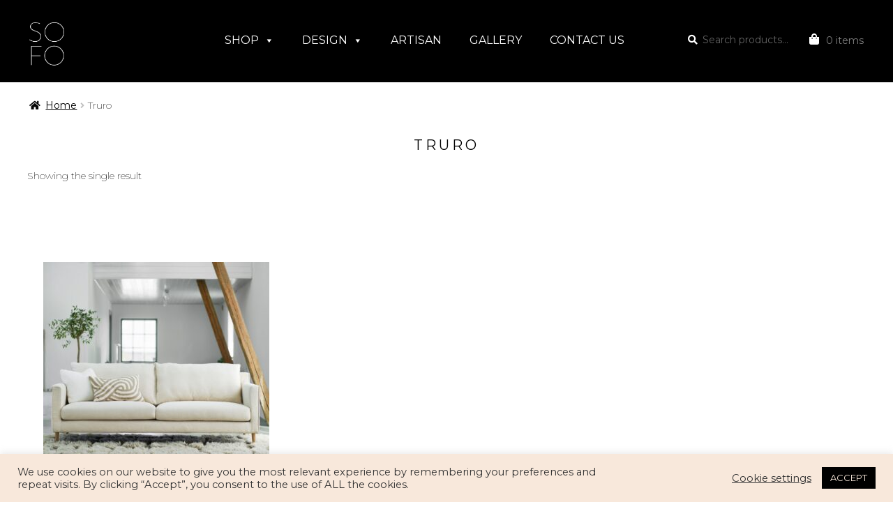

--- FILE ---
content_type: text/html; charset=utf-8
request_url: https://www.google.com/recaptcha/api2/anchor?ar=1&k=6LcFlo4aAAAAAKJUkXUsg4AeKmgxqJsXZzq5e5wv&co=aHR0cHM6Ly9zb2ZvbG9uZG9uLmNvLnVrOjQ0Mw..&hl=en&v=7gg7H51Q-naNfhmCP3_R47ho&size=invisible&anchor-ms=20000&execute-ms=15000&cb=8d41vp9jki0o
body_size: 47993
content:
<!DOCTYPE HTML><html dir="ltr" lang="en"><head><meta http-equiv="Content-Type" content="text/html; charset=UTF-8">
<meta http-equiv="X-UA-Compatible" content="IE=edge">
<title>reCAPTCHA</title>
<style type="text/css">
/* cyrillic-ext */
@font-face {
  font-family: 'Roboto';
  font-style: normal;
  font-weight: 400;
  font-stretch: 100%;
  src: url(//fonts.gstatic.com/s/roboto/v48/KFO7CnqEu92Fr1ME7kSn66aGLdTylUAMa3GUBHMdazTgWw.woff2) format('woff2');
  unicode-range: U+0460-052F, U+1C80-1C8A, U+20B4, U+2DE0-2DFF, U+A640-A69F, U+FE2E-FE2F;
}
/* cyrillic */
@font-face {
  font-family: 'Roboto';
  font-style: normal;
  font-weight: 400;
  font-stretch: 100%;
  src: url(//fonts.gstatic.com/s/roboto/v48/KFO7CnqEu92Fr1ME7kSn66aGLdTylUAMa3iUBHMdazTgWw.woff2) format('woff2');
  unicode-range: U+0301, U+0400-045F, U+0490-0491, U+04B0-04B1, U+2116;
}
/* greek-ext */
@font-face {
  font-family: 'Roboto';
  font-style: normal;
  font-weight: 400;
  font-stretch: 100%;
  src: url(//fonts.gstatic.com/s/roboto/v48/KFO7CnqEu92Fr1ME7kSn66aGLdTylUAMa3CUBHMdazTgWw.woff2) format('woff2');
  unicode-range: U+1F00-1FFF;
}
/* greek */
@font-face {
  font-family: 'Roboto';
  font-style: normal;
  font-weight: 400;
  font-stretch: 100%;
  src: url(//fonts.gstatic.com/s/roboto/v48/KFO7CnqEu92Fr1ME7kSn66aGLdTylUAMa3-UBHMdazTgWw.woff2) format('woff2');
  unicode-range: U+0370-0377, U+037A-037F, U+0384-038A, U+038C, U+038E-03A1, U+03A3-03FF;
}
/* math */
@font-face {
  font-family: 'Roboto';
  font-style: normal;
  font-weight: 400;
  font-stretch: 100%;
  src: url(//fonts.gstatic.com/s/roboto/v48/KFO7CnqEu92Fr1ME7kSn66aGLdTylUAMawCUBHMdazTgWw.woff2) format('woff2');
  unicode-range: U+0302-0303, U+0305, U+0307-0308, U+0310, U+0312, U+0315, U+031A, U+0326-0327, U+032C, U+032F-0330, U+0332-0333, U+0338, U+033A, U+0346, U+034D, U+0391-03A1, U+03A3-03A9, U+03B1-03C9, U+03D1, U+03D5-03D6, U+03F0-03F1, U+03F4-03F5, U+2016-2017, U+2034-2038, U+203C, U+2040, U+2043, U+2047, U+2050, U+2057, U+205F, U+2070-2071, U+2074-208E, U+2090-209C, U+20D0-20DC, U+20E1, U+20E5-20EF, U+2100-2112, U+2114-2115, U+2117-2121, U+2123-214F, U+2190, U+2192, U+2194-21AE, U+21B0-21E5, U+21F1-21F2, U+21F4-2211, U+2213-2214, U+2216-22FF, U+2308-230B, U+2310, U+2319, U+231C-2321, U+2336-237A, U+237C, U+2395, U+239B-23B7, U+23D0, U+23DC-23E1, U+2474-2475, U+25AF, U+25B3, U+25B7, U+25BD, U+25C1, U+25CA, U+25CC, U+25FB, U+266D-266F, U+27C0-27FF, U+2900-2AFF, U+2B0E-2B11, U+2B30-2B4C, U+2BFE, U+3030, U+FF5B, U+FF5D, U+1D400-1D7FF, U+1EE00-1EEFF;
}
/* symbols */
@font-face {
  font-family: 'Roboto';
  font-style: normal;
  font-weight: 400;
  font-stretch: 100%;
  src: url(//fonts.gstatic.com/s/roboto/v48/KFO7CnqEu92Fr1ME7kSn66aGLdTylUAMaxKUBHMdazTgWw.woff2) format('woff2');
  unicode-range: U+0001-000C, U+000E-001F, U+007F-009F, U+20DD-20E0, U+20E2-20E4, U+2150-218F, U+2190, U+2192, U+2194-2199, U+21AF, U+21E6-21F0, U+21F3, U+2218-2219, U+2299, U+22C4-22C6, U+2300-243F, U+2440-244A, U+2460-24FF, U+25A0-27BF, U+2800-28FF, U+2921-2922, U+2981, U+29BF, U+29EB, U+2B00-2BFF, U+4DC0-4DFF, U+FFF9-FFFB, U+10140-1018E, U+10190-1019C, U+101A0, U+101D0-101FD, U+102E0-102FB, U+10E60-10E7E, U+1D2C0-1D2D3, U+1D2E0-1D37F, U+1F000-1F0FF, U+1F100-1F1AD, U+1F1E6-1F1FF, U+1F30D-1F30F, U+1F315, U+1F31C, U+1F31E, U+1F320-1F32C, U+1F336, U+1F378, U+1F37D, U+1F382, U+1F393-1F39F, U+1F3A7-1F3A8, U+1F3AC-1F3AF, U+1F3C2, U+1F3C4-1F3C6, U+1F3CA-1F3CE, U+1F3D4-1F3E0, U+1F3ED, U+1F3F1-1F3F3, U+1F3F5-1F3F7, U+1F408, U+1F415, U+1F41F, U+1F426, U+1F43F, U+1F441-1F442, U+1F444, U+1F446-1F449, U+1F44C-1F44E, U+1F453, U+1F46A, U+1F47D, U+1F4A3, U+1F4B0, U+1F4B3, U+1F4B9, U+1F4BB, U+1F4BF, U+1F4C8-1F4CB, U+1F4D6, U+1F4DA, U+1F4DF, U+1F4E3-1F4E6, U+1F4EA-1F4ED, U+1F4F7, U+1F4F9-1F4FB, U+1F4FD-1F4FE, U+1F503, U+1F507-1F50B, U+1F50D, U+1F512-1F513, U+1F53E-1F54A, U+1F54F-1F5FA, U+1F610, U+1F650-1F67F, U+1F687, U+1F68D, U+1F691, U+1F694, U+1F698, U+1F6AD, U+1F6B2, U+1F6B9-1F6BA, U+1F6BC, U+1F6C6-1F6CF, U+1F6D3-1F6D7, U+1F6E0-1F6EA, U+1F6F0-1F6F3, U+1F6F7-1F6FC, U+1F700-1F7FF, U+1F800-1F80B, U+1F810-1F847, U+1F850-1F859, U+1F860-1F887, U+1F890-1F8AD, U+1F8B0-1F8BB, U+1F8C0-1F8C1, U+1F900-1F90B, U+1F93B, U+1F946, U+1F984, U+1F996, U+1F9E9, U+1FA00-1FA6F, U+1FA70-1FA7C, U+1FA80-1FA89, U+1FA8F-1FAC6, U+1FACE-1FADC, U+1FADF-1FAE9, U+1FAF0-1FAF8, U+1FB00-1FBFF;
}
/* vietnamese */
@font-face {
  font-family: 'Roboto';
  font-style: normal;
  font-weight: 400;
  font-stretch: 100%;
  src: url(//fonts.gstatic.com/s/roboto/v48/KFO7CnqEu92Fr1ME7kSn66aGLdTylUAMa3OUBHMdazTgWw.woff2) format('woff2');
  unicode-range: U+0102-0103, U+0110-0111, U+0128-0129, U+0168-0169, U+01A0-01A1, U+01AF-01B0, U+0300-0301, U+0303-0304, U+0308-0309, U+0323, U+0329, U+1EA0-1EF9, U+20AB;
}
/* latin-ext */
@font-face {
  font-family: 'Roboto';
  font-style: normal;
  font-weight: 400;
  font-stretch: 100%;
  src: url(//fonts.gstatic.com/s/roboto/v48/KFO7CnqEu92Fr1ME7kSn66aGLdTylUAMa3KUBHMdazTgWw.woff2) format('woff2');
  unicode-range: U+0100-02BA, U+02BD-02C5, U+02C7-02CC, U+02CE-02D7, U+02DD-02FF, U+0304, U+0308, U+0329, U+1D00-1DBF, U+1E00-1E9F, U+1EF2-1EFF, U+2020, U+20A0-20AB, U+20AD-20C0, U+2113, U+2C60-2C7F, U+A720-A7FF;
}
/* latin */
@font-face {
  font-family: 'Roboto';
  font-style: normal;
  font-weight: 400;
  font-stretch: 100%;
  src: url(//fonts.gstatic.com/s/roboto/v48/KFO7CnqEu92Fr1ME7kSn66aGLdTylUAMa3yUBHMdazQ.woff2) format('woff2');
  unicode-range: U+0000-00FF, U+0131, U+0152-0153, U+02BB-02BC, U+02C6, U+02DA, U+02DC, U+0304, U+0308, U+0329, U+2000-206F, U+20AC, U+2122, U+2191, U+2193, U+2212, U+2215, U+FEFF, U+FFFD;
}
/* cyrillic-ext */
@font-face {
  font-family: 'Roboto';
  font-style: normal;
  font-weight: 500;
  font-stretch: 100%;
  src: url(//fonts.gstatic.com/s/roboto/v48/KFO7CnqEu92Fr1ME7kSn66aGLdTylUAMa3GUBHMdazTgWw.woff2) format('woff2');
  unicode-range: U+0460-052F, U+1C80-1C8A, U+20B4, U+2DE0-2DFF, U+A640-A69F, U+FE2E-FE2F;
}
/* cyrillic */
@font-face {
  font-family: 'Roboto';
  font-style: normal;
  font-weight: 500;
  font-stretch: 100%;
  src: url(//fonts.gstatic.com/s/roboto/v48/KFO7CnqEu92Fr1ME7kSn66aGLdTylUAMa3iUBHMdazTgWw.woff2) format('woff2');
  unicode-range: U+0301, U+0400-045F, U+0490-0491, U+04B0-04B1, U+2116;
}
/* greek-ext */
@font-face {
  font-family: 'Roboto';
  font-style: normal;
  font-weight: 500;
  font-stretch: 100%;
  src: url(//fonts.gstatic.com/s/roboto/v48/KFO7CnqEu92Fr1ME7kSn66aGLdTylUAMa3CUBHMdazTgWw.woff2) format('woff2');
  unicode-range: U+1F00-1FFF;
}
/* greek */
@font-face {
  font-family: 'Roboto';
  font-style: normal;
  font-weight: 500;
  font-stretch: 100%;
  src: url(//fonts.gstatic.com/s/roboto/v48/KFO7CnqEu92Fr1ME7kSn66aGLdTylUAMa3-UBHMdazTgWw.woff2) format('woff2');
  unicode-range: U+0370-0377, U+037A-037F, U+0384-038A, U+038C, U+038E-03A1, U+03A3-03FF;
}
/* math */
@font-face {
  font-family: 'Roboto';
  font-style: normal;
  font-weight: 500;
  font-stretch: 100%;
  src: url(//fonts.gstatic.com/s/roboto/v48/KFO7CnqEu92Fr1ME7kSn66aGLdTylUAMawCUBHMdazTgWw.woff2) format('woff2');
  unicode-range: U+0302-0303, U+0305, U+0307-0308, U+0310, U+0312, U+0315, U+031A, U+0326-0327, U+032C, U+032F-0330, U+0332-0333, U+0338, U+033A, U+0346, U+034D, U+0391-03A1, U+03A3-03A9, U+03B1-03C9, U+03D1, U+03D5-03D6, U+03F0-03F1, U+03F4-03F5, U+2016-2017, U+2034-2038, U+203C, U+2040, U+2043, U+2047, U+2050, U+2057, U+205F, U+2070-2071, U+2074-208E, U+2090-209C, U+20D0-20DC, U+20E1, U+20E5-20EF, U+2100-2112, U+2114-2115, U+2117-2121, U+2123-214F, U+2190, U+2192, U+2194-21AE, U+21B0-21E5, U+21F1-21F2, U+21F4-2211, U+2213-2214, U+2216-22FF, U+2308-230B, U+2310, U+2319, U+231C-2321, U+2336-237A, U+237C, U+2395, U+239B-23B7, U+23D0, U+23DC-23E1, U+2474-2475, U+25AF, U+25B3, U+25B7, U+25BD, U+25C1, U+25CA, U+25CC, U+25FB, U+266D-266F, U+27C0-27FF, U+2900-2AFF, U+2B0E-2B11, U+2B30-2B4C, U+2BFE, U+3030, U+FF5B, U+FF5D, U+1D400-1D7FF, U+1EE00-1EEFF;
}
/* symbols */
@font-face {
  font-family: 'Roboto';
  font-style: normal;
  font-weight: 500;
  font-stretch: 100%;
  src: url(//fonts.gstatic.com/s/roboto/v48/KFO7CnqEu92Fr1ME7kSn66aGLdTylUAMaxKUBHMdazTgWw.woff2) format('woff2');
  unicode-range: U+0001-000C, U+000E-001F, U+007F-009F, U+20DD-20E0, U+20E2-20E4, U+2150-218F, U+2190, U+2192, U+2194-2199, U+21AF, U+21E6-21F0, U+21F3, U+2218-2219, U+2299, U+22C4-22C6, U+2300-243F, U+2440-244A, U+2460-24FF, U+25A0-27BF, U+2800-28FF, U+2921-2922, U+2981, U+29BF, U+29EB, U+2B00-2BFF, U+4DC0-4DFF, U+FFF9-FFFB, U+10140-1018E, U+10190-1019C, U+101A0, U+101D0-101FD, U+102E0-102FB, U+10E60-10E7E, U+1D2C0-1D2D3, U+1D2E0-1D37F, U+1F000-1F0FF, U+1F100-1F1AD, U+1F1E6-1F1FF, U+1F30D-1F30F, U+1F315, U+1F31C, U+1F31E, U+1F320-1F32C, U+1F336, U+1F378, U+1F37D, U+1F382, U+1F393-1F39F, U+1F3A7-1F3A8, U+1F3AC-1F3AF, U+1F3C2, U+1F3C4-1F3C6, U+1F3CA-1F3CE, U+1F3D4-1F3E0, U+1F3ED, U+1F3F1-1F3F3, U+1F3F5-1F3F7, U+1F408, U+1F415, U+1F41F, U+1F426, U+1F43F, U+1F441-1F442, U+1F444, U+1F446-1F449, U+1F44C-1F44E, U+1F453, U+1F46A, U+1F47D, U+1F4A3, U+1F4B0, U+1F4B3, U+1F4B9, U+1F4BB, U+1F4BF, U+1F4C8-1F4CB, U+1F4D6, U+1F4DA, U+1F4DF, U+1F4E3-1F4E6, U+1F4EA-1F4ED, U+1F4F7, U+1F4F9-1F4FB, U+1F4FD-1F4FE, U+1F503, U+1F507-1F50B, U+1F50D, U+1F512-1F513, U+1F53E-1F54A, U+1F54F-1F5FA, U+1F610, U+1F650-1F67F, U+1F687, U+1F68D, U+1F691, U+1F694, U+1F698, U+1F6AD, U+1F6B2, U+1F6B9-1F6BA, U+1F6BC, U+1F6C6-1F6CF, U+1F6D3-1F6D7, U+1F6E0-1F6EA, U+1F6F0-1F6F3, U+1F6F7-1F6FC, U+1F700-1F7FF, U+1F800-1F80B, U+1F810-1F847, U+1F850-1F859, U+1F860-1F887, U+1F890-1F8AD, U+1F8B0-1F8BB, U+1F8C0-1F8C1, U+1F900-1F90B, U+1F93B, U+1F946, U+1F984, U+1F996, U+1F9E9, U+1FA00-1FA6F, U+1FA70-1FA7C, U+1FA80-1FA89, U+1FA8F-1FAC6, U+1FACE-1FADC, U+1FADF-1FAE9, U+1FAF0-1FAF8, U+1FB00-1FBFF;
}
/* vietnamese */
@font-face {
  font-family: 'Roboto';
  font-style: normal;
  font-weight: 500;
  font-stretch: 100%;
  src: url(//fonts.gstatic.com/s/roboto/v48/KFO7CnqEu92Fr1ME7kSn66aGLdTylUAMa3OUBHMdazTgWw.woff2) format('woff2');
  unicode-range: U+0102-0103, U+0110-0111, U+0128-0129, U+0168-0169, U+01A0-01A1, U+01AF-01B0, U+0300-0301, U+0303-0304, U+0308-0309, U+0323, U+0329, U+1EA0-1EF9, U+20AB;
}
/* latin-ext */
@font-face {
  font-family: 'Roboto';
  font-style: normal;
  font-weight: 500;
  font-stretch: 100%;
  src: url(//fonts.gstatic.com/s/roboto/v48/KFO7CnqEu92Fr1ME7kSn66aGLdTylUAMa3KUBHMdazTgWw.woff2) format('woff2');
  unicode-range: U+0100-02BA, U+02BD-02C5, U+02C7-02CC, U+02CE-02D7, U+02DD-02FF, U+0304, U+0308, U+0329, U+1D00-1DBF, U+1E00-1E9F, U+1EF2-1EFF, U+2020, U+20A0-20AB, U+20AD-20C0, U+2113, U+2C60-2C7F, U+A720-A7FF;
}
/* latin */
@font-face {
  font-family: 'Roboto';
  font-style: normal;
  font-weight: 500;
  font-stretch: 100%;
  src: url(//fonts.gstatic.com/s/roboto/v48/KFO7CnqEu92Fr1ME7kSn66aGLdTylUAMa3yUBHMdazQ.woff2) format('woff2');
  unicode-range: U+0000-00FF, U+0131, U+0152-0153, U+02BB-02BC, U+02C6, U+02DA, U+02DC, U+0304, U+0308, U+0329, U+2000-206F, U+20AC, U+2122, U+2191, U+2193, U+2212, U+2215, U+FEFF, U+FFFD;
}
/* cyrillic-ext */
@font-face {
  font-family: 'Roboto';
  font-style: normal;
  font-weight: 900;
  font-stretch: 100%;
  src: url(//fonts.gstatic.com/s/roboto/v48/KFO7CnqEu92Fr1ME7kSn66aGLdTylUAMa3GUBHMdazTgWw.woff2) format('woff2');
  unicode-range: U+0460-052F, U+1C80-1C8A, U+20B4, U+2DE0-2DFF, U+A640-A69F, U+FE2E-FE2F;
}
/* cyrillic */
@font-face {
  font-family: 'Roboto';
  font-style: normal;
  font-weight: 900;
  font-stretch: 100%;
  src: url(//fonts.gstatic.com/s/roboto/v48/KFO7CnqEu92Fr1ME7kSn66aGLdTylUAMa3iUBHMdazTgWw.woff2) format('woff2');
  unicode-range: U+0301, U+0400-045F, U+0490-0491, U+04B0-04B1, U+2116;
}
/* greek-ext */
@font-face {
  font-family: 'Roboto';
  font-style: normal;
  font-weight: 900;
  font-stretch: 100%;
  src: url(//fonts.gstatic.com/s/roboto/v48/KFO7CnqEu92Fr1ME7kSn66aGLdTylUAMa3CUBHMdazTgWw.woff2) format('woff2');
  unicode-range: U+1F00-1FFF;
}
/* greek */
@font-face {
  font-family: 'Roboto';
  font-style: normal;
  font-weight: 900;
  font-stretch: 100%;
  src: url(//fonts.gstatic.com/s/roboto/v48/KFO7CnqEu92Fr1ME7kSn66aGLdTylUAMa3-UBHMdazTgWw.woff2) format('woff2');
  unicode-range: U+0370-0377, U+037A-037F, U+0384-038A, U+038C, U+038E-03A1, U+03A3-03FF;
}
/* math */
@font-face {
  font-family: 'Roboto';
  font-style: normal;
  font-weight: 900;
  font-stretch: 100%;
  src: url(//fonts.gstatic.com/s/roboto/v48/KFO7CnqEu92Fr1ME7kSn66aGLdTylUAMawCUBHMdazTgWw.woff2) format('woff2');
  unicode-range: U+0302-0303, U+0305, U+0307-0308, U+0310, U+0312, U+0315, U+031A, U+0326-0327, U+032C, U+032F-0330, U+0332-0333, U+0338, U+033A, U+0346, U+034D, U+0391-03A1, U+03A3-03A9, U+03B1-03C9, U+03D1, U+03D5-03D6, U+03F0-03F1, U+03F4-03F5, U+2016-2017, U+2034-2038, U+203C, U+2040, U+2043, U+2047, U+2050, U+2057, U+205F, U+2070-2071, U+2074-208E, U+2090-209C, U+20D0-20DC, U+20E1, U+20E5-20EF, U+2100-2112, U+2114-2115, U+2117-2121, U+2123-214F, U+2190, U+2192, U+2194-21AE, U+21B0-21E5, U+21F1-21F2, U+21F4-2211, U+2213-2214, U+2216-22FF, U+2308-230B, U+2310, U+2319, U+231C-2321, U+2336-237A, U+237C, U+2395, U+239B-23B7, U+23D0, U+23DC-23E1, U+2474-2475, U+25AF, U+25B3, U+25B7, U+25BD, U+25C1, U+25CA, U+25CC, U+25FB, U+266D-266F, U+27C0-27FF, U+2900-2AFF, U+2B0E-2B11, U+2B30-2B4C, U+2BFE, U+3030, U+FF5B, U+FF5D, U+1D400-1D7FF, U+1EE00-1EEFF;
}
/* symbols */
@font-face {
  font-family: 'Roboto';
  font-style: normal;
  font-weight: 900;
  font-stretch: 100%;
  src: url(//fonts.gstatic.com/s/roboto/v48/KFO7CnqEu92Fr1ME7kSn66aGLdTylUAMaxKUBHMdazTgWw.woff2) format('woff2');
  unicode-range: U+0001-000C, U+000E-001F, U+007F-009F, U+20DD-20E0, U+20E2-20E4, U+2150-218F, U+2190, U+2192, U+2194-2199, U+21AF, U+21E6-21F0, U+21F3, U+2218-2219, U+2299, U+22C4-22C6, U+2300-243F, U+2440-244A, U+2460-24FF, U+25A0-27BF, U+2800-28FF, U+2921-2922, U+2981, U+29BF, U+29EB, U+2B00-2BFF, U+4DC0-4DFF, U+FFF9-FFFB, U+10140-1018E, U+10190-1019C, U+101A0, U+101D0-101FD, U+102E0-102FB, U+10E60-10E7E, U+1D2C0-1D2D3, U+1D2E0-1D37F, U+1F000-1F0FF, U+1F100-1F1AD, U+1F1E6-1F1FF, U+1F30D-1F30F, U+1F315, U+1F31C, U+1F31E, U+1F320-1F32C, U+1F336, U+1F378, U+1F37D, U+1F382, U+1F393-1F39F, U+1F3A7-1F3A8, U+1F3AC-1F3AF, U+1F3C2, U+1F3C4-1F3C6, U+1F3CA-1F3CE, U+1F3D4-1F3E0, U+1F3ED, U+1F3F1-1F3F3, U+1F3F5-1F3F7, U+1F408, U+1F415, U+1F41F, U+1F426, U+1F43F, U+1F441-1F442, U+1F444, U+1F446-1F449, U+1F44C-1F44E, U+1F453, U+1F46A, U+1F47D, U+1F4A3, U+1F4B0, U+1F4B3, U+1F4B9, U+1F4BB, U+1F4BF, U+1F4C8-1F4CB, U+1F4D6, U+1F4DA, U+1F4DF, U+1F4E3-1F4E6, U+1F4EA-1F4ED, U+1F4F7, U+1F4F9-1F4FB, U+1F4FD-1F4FE, U+1F503, U+1F507-1F50B, U+1F50D, U+1F512-1F513, U+1F53E-1F54A, U+1F54F-1F5FA, U+1F610, U+1F650-1F67F, U+1F687, U+1F68D, U+1F691, U+1F694, U+1F698, U+1F6AD, U+1F6B2, U+1F6B9-1F6BA, U+1F6BC, U+1F6C6-1F6CF, U+1F6D3-1F6D7, U+1F6E0-1F6EA, U+1F6F0-1F6F3, U+1F6F7-1F6FC, U+1F700-1F7FF, U+1F800-1F80B, U+1F810-1F847, U+1F850-1F859, U+1F860-1F887, U+1F890-1F8AD, U+1F8B0-1F8BB, U+1F8C0-1F8C1, U+1F900-1F90B, U+1F93B, U+1F946, U+1F984, U+1F996, U+1F9E9, U+1FA00-1FA6F, U+1FA70-1FA7C, U+1FA80-1FA89, U+1FA8F-1FAC6, U+1FACE-1FADC, U+1FADF-1FAE9, U+1FAF0-1FAF8, U+1FB00-1FBFF;
}
/* vietnamese */
@font-face {
  font-family: 'Roboto';
  font-style: normal;
  font-weight: 900;
  font-stretch: 100%;
  src: url(//fonts.gstatic.com/s/roboto/v48/KFO7CnqEu92Fr1ME7kSn66aGLdTylUAMa3OUBHMdazTgWw.woff2) format('woff2');
  unicode-range: U+0102-0103, U+0110-0111, U+0128-0129, U+0168-0169, U+01A0-01A1, U+01AF-01B0, U+0300-0301, U+0303-0304, U+0308-0309, U+0323, U+0329, U+1EA0-1EF9, U+20AB;
}
/* latin-ext */
@font-face {
  font-family: 'Roboto';
  font-style: normal;
  font-weight: 900;
  font-stretch: 100%;
  src: url(//fonts.gstatic.com/s/roboto/v48/KFO7CnqEu92Fr1ME7kSn66aGLdTylUAMa3KUBHMdazTgWw.woff2) format('woff2');
  unicode-range: U+0100-02BA, U+02BD-02C5, U+02C7-02CC, U+02CE-02D7, U+02DD-02FF, U+0304, U+0308, U+0329, U+1D00-1DBF, U+1E00-1E9F, U+1EF2-1EFF, U+2020, U+20A0-20AB, U+20AD-20C0, U+2113, U+2C60-2C7F, U+A720-A7FF;
}
/* latin */
@font-face {
  font-family: 'Roboto';
  font-style: normal;
  font-weight: 900;
  font-stretch: 100%;
  src: url(//fonts.gstatic.com/s/roboto/v48/KFO7CnqEu92Fr1ME7kSn66aGLdTylUAMa3yUBHMdazQ.woff2) format('woff2');
  unicode-range: U+0000-00FF, U+0131, U+0152-0153, U+02BB-02BC, U+02C6, U+02DA, U+02DC, U+0304, U+0308, U+0329, U+2000-206F, U+20AC, U+2122, U+2191, U+2193, U+2212, U+2215, U+FEFF, U+FFFD;
}

</style>
<link rel="stylesheet" type="text/css" href="https://www.gstatic.com/recaptcha/releases/7gg7H51Q-naNfhmCP3_R47ho/styles__ltr.css">
<script nonce="cVt_HcBbDWPGUs3qKQGHIA" type="text/javascript">window['__recaptcha_api'] = 'https://www.google.com/recaptcha/api2/';</script>
<script type="text/javascript" src="https://www.gstatic.com/recaptcha/releases/7gg7H51Q-naNfhmCP3_R47ho/recaptcha__en.js" nonce="cVt_HcBbDWPGUs3qKQGHIA">
      
    </script></head>
<body><div id="rc-anchor-alert" class="rc-anchor-alert"></div>
<input type="hidden" id="recaptcha-token" value="[base64]">
<script type="text/javascript" nonce="cVt_HcBbDWPGUs3qKQGHIA">
      recaptcha.anchor.Main.init("[\x22ainput\x22,[\x22bgdata\x22,\x22\x22,\[base64]/[base64]/e2RvbmU6ZmFsc2UsdmFsdWU6ZVtIKytdfTp7ZG9uZTp0cnVlfX19LGkxPWZ1bmN0aW9uKGUsSCl7SC5ILmxlbmd0aD4xMDQ/[base64]/[base64]/[base64]/[base64]/[base64]/[base64]/[base64]/[base64]/[base64]/RXAoZS5QLGUpOlFVKHRydWUsOCxlKX0sRT1mdW5jdGlvbihlLEgsRixoLEssUCl7aWYoSC5oLmxlbmd0aCl7SC5CSD0oSC5vJiYiOlRRUjpUUVI6IigpLEYpLEgubz10cnVlO3RyeXtLPUguSigpLEguWj1LLEguTz0wLEgudT0wLEgudj1LLFA9T3AoRixIKSxlPWU/[base64]/[base64]/[base64]/[base64]\x22,\[base64]\\u003d\x22,\x22w5rCpcOwCsK4w6TCsyXCuQ/[base64]/CtMK6w6dIw4gyB8OswpBZw7bDnV/Ch8KjVMKRw7nCkcK5E8K6wprCnMOoQMOYWcKIw4jDkMOMwqciw5cowoXDpn0JwpLCnQTDosKvwqJYw7XChsOSXX7CmMOxGTPDvWvCq8KEPDPCgMONw7/DrlQJwoxvw7FnMsK1AG9VfiUiw51jwrPDkT8/QcO2EsKNe8OOw4/CpMOZOCzCmMO6R8K6B8K5woQrw7t9wpHCjMOlw792woDDmsKewpk9wobDo0HCqC8OwrskwpFXw5TDpjRUYMK/w6nDusOLQkgDT8K3w6t3w5bCh2U0wp7DosOwwrbCvsKlwp7Cq8KSFsK7wqx+wqI9wq1kw5nCvjgqw5zCvQrDv07DoBtoe8OCwp1hw54TAcOOwpzDpsKVdBnCvC8MSxzCvMO7IMKnwpbDqibCl3EYQcK/w7tZw5pKOCUDw4zDiMK0S8OAXMKVwqhpwrnDlHHDksKuAxzDpwzCk8OEw6VhAhDDg0Nhwo4Rw6U9NFzDosORw6J/IkXCtMK/QCfDtlwYwrLCkCLCp2jDngsowq3DkwvDrDtXEGhVw4zCjC/Cp8KDaQNMUsOVDWLCncO/w6XDizbCncKmfUNPw6J2wolLXQ7CtDHDncOzw647w6bCrTvDgAhIwr3DgwlwBHgwwogvworDoMOaw5M2w5dKS8OMekEiPQJ9UmnCu8KTw5APwoIKw7TDhsOnCsKQb8KePnXCu2HDjcOlfw0DE3xew7FUBW7DmcKMQ8K/[base64]/[base64]/[base64]/DllEhw4fDlMKvw61ZTGDCvk3CsMKISsKiw7PDhGBlZ8OnwrbDosK0Hm0kwonCjsKKY8OTw4TDvX/Dj29gV8K6w6fDs8OufcKrw4F0w4IOJ3fCsMKmETt6AjDCgULDmsKvw57DmsOQw5rCq8KzYcK9wo3CpT/Dh1fCmGc6wrvCssK6BsKBUsKWO0UQwrUswqshcDDDgRdTw7DCizTDhh51wpvDmx/DmkMew4LDomFRw74Jwq3DqlTDtmM3w7fCmXtOPX51ZEPDhTwCBMK1D1PCgcOrGMOawoBDTsKAwrTCqcKDw4/CvEzDnUU4JGYcKHQhw4PDkhwYZVPCqy1/wpPCnMO6w4pTHcO8wpzDnG0HO8KfEBvCk33CtmA9wrXCi8KICzh/[base64]/CuSgndmR7wopXFMOeOMK3w4TCjUjCu0bCjcKdbsKEHSpAbi9Vw7rCp8KGwrHCq2EfHhPCjzY/SMOhVBh5XRzDh2TDo34Kw6wUwpshIsKdwppzw6MuwphMVsO7f0EzIA/Cn07Cjm42fw45RDrDj8Oow5Y5w6TDksOKw5lSwo7CtcKLHEV8w7LCujvCui1ZccOTesKKwpnCh8OTwp3CscOnSAjDiMOmPk/DjRdnT09FwoJzwqUaw6fCvMKlwrLCucK/wqApexjDlWoiw6nCp8KddmNow4JCw5hcw7rCpMKTw6vDvcO2aDRJw64AwqRMfFbChcKkw5QWwqdlw69CWhLDosKWEzY6IjbCtsKhPsONwoLDrcOjUMKWw40POMKNwr48w6DCqsOyfGRBwq4TwoIlwrQqw7/CpcKYDsKVwqZEVzbCv0Ubw4YxYz0Vw64Pwr/DgcK+wpvDosK/[base64]/IncIY8OwMCXDqh54wqwvw53DqMORUcKRPsOmwoNfw6/DqsKZUcK1X8KMTcO6Mhshw4HCuMKkA13CtELDo8KfBFECbmodAx7ChMKnOcOZw6lpEcKgw7BjGn3Cj33CrG3CiW3CvcOqcjfDl8OsJMKpw6wKRcKGIDLCqsKkKTh9cMKnIzJEw5duRcKeUHbDnMKww7fDhUBndcOMfwkOw703w7XCl8OIE8KXX8OTw61/wp7Di8KFw4nDkFM4XMOWwopGwo/DqmQMw63DsDLCksKvwp47wo3DsRnDtR1Dw79uH8Klw7DDkn3DksO0w6/DhMOCw7UIVMOHwoo+JsOlXsK2FMKVwqLDqXNFw69LVUorEm0+TyjDhcKsLwfDt8O/SMOxw6DCrxvDl8K5Uho7G8OEXiMbY8OuMSnDthIJP8KRw5bCsMK/OnnCt23DvsKCwqjCu8KFR8Krw5bCnAnChMKfw4NQw4IzPV/CnRQ9w6QmwrdICh14wpDCkMO2DsOiVAnCh3Fxw5jDpcOvw4zCv2Few6PCisKLQMOMLxxzekTDumUDPsKMwrvDjhMCLlojQljDjxfDvUEEw7cXE1HDoWXDtUIGH8Oiw4PDgl/DoMOMHHJmw6M6IEdfw47DrcOMw5glwpM/w7VgworDkx1OcGrCpBYSTcKbQMK1w6HDoCDCrj/[base64]/DiCrCm8O9w4TCksKxwpZjGAxuwrHDpwPCo8KvQCFewq/CgsOlw6UpbEIKw5jCmnrCn8KjwrsXbMKNZcKRwrjDolTDs8OewoZcwqQaD8Otw54BTcKSw7nCnMK6wpLCv0PDlcKDw5hVwq1Swpp0dMObw6BVwrPClS9jAkXCosO2w7MKWBFFw7DDixTCpsKBw5gPw7DDsmvDoyF4bW3Dtk3DmUw1b2XDlj/CgcKUwoHCgsKIw7s2bcOMYsOJwpDDvSfCqVXCqA/[base64]/Dt3sxwp8jwqIRV3ZOwqFSwroZw7zDqBVMw6DCkMOlw6dQfsOMD8OGwohJwoPCsjPCtcOPw6TDiMO6wrImYcO/w6AYQMODw7nDlsKiw4daYMKFwr4vwq3CngXCn8K0wpxhGsKCe1RowrvDmcKuJMKbWFh3XsOjw5dJXcKeYMKGw60tdB5JUMOTJMK7wqhuLsOpX8ODw6B2w7jCgw/CqcOowo/CllTDvcKyF33DucKUKsKGIsOEw5XDhzxSJMOpwqnDg8KNN8Oxwq8Hw7/Cug0+w6gRdsO4wqjCtMOtasOxb0jCuzw+WSBiZAfCmSLCosOuQVwfw6TDn3J+w6HDtMKMw6vDp8OrHk/Du3fDlxTCqWRVNMODdSkvwrHDjcO3DMOcAlIAUsK6w74Vw4bDpsO+dsKgbn3Dgw7CucKPNsOqIcKOw5UPwrrCshsmWMK9w7YIwotCwopAw4Bwwq0fwpvDgcKyXjLDrxd6RwfDkVLDmDJqXAIuw5Yww47DvMOWwq0wdsK6NG9cL8OICsKaTsK4wqJEwrpNA8O/H00rwrXCsMOFw5vDngVQCmfCrEFcIMObNUzCs2/CqmXCn8KzYcOfw7DCjcONbsK7dF/Ck8OHwrtiw4sFZsO6w5rCvDvCqMO4NA5Qwr0mwpbCjADDkjnCt3UvwphWNTvCs8O4wqbDhMKcSsO+wpbCsCrDsBZ3fgjCig4qTWp2wpzCucOwMMK0w6tdw5nDnyTChMOAQV/CscKUw5PDgWwpwosewrXClDDDvsODw7BawrtzU13Dhi3ClcOEw5siw53DhMKiw7/[base64]/DiRnCmx/[base64]/DsnXCpMK7w5MyRAlQOngzw5Vrw5Qqw7sWw6NcNWkpP3DCtzM9wpw9w5Ndw6fDkcOzw6nDoG7Ch8KZGBrDqG3DmsK1wqp5woxDTW3Dm8OmMBkmVhk6USXDo003w6HDscKGZMOSX8OnHAMnw4J4wqrDt8OZw6p9S8O8w41/YMOCw5Q4w5oFIS0XwonCl8OKwpXCmMKhVsOdw7w/wq7DosOUwplgwqIbwoTDjXIAdz/DoMK/AsKuw6d4E8ObU8K1fyjDi8OrKBMAwq7CusKWTMKuPmTDixHCgsKFacOgA8OXcsOiwpMuw5HDsVBsw5A8WMOmw77DisOxMi4bw43CiMOPa8KUW2wSwrVCVMOIwrByIMO0b8O2woBIwrnCml0xfsKufsKYaRjDhsO/BsOOw57CrFYJBn9fXkUmHRU9w6TDjj9gacOTwpXDhsOJw47CsMOnZMO6w53DrMOtw4TCrlJgdsOgVAbDiMOJw6c1w6PCvsOGL8KZQTnDjgHCoEZGw4/Cr8Klw55lNUckHcOfHErCs8K4wozDqXtPV8OIUj7DvnZYw4fCtMK2aALDh3tAw5DCuBTCgiZ1Dk7DjDkrAQ0nBcKOw7XDshzDucK2YkAowqV9wprCl0ciMcKFHijDojJLw4fCrAo4QcO2w4/Crw1NdBXCpsKcSQc4fR3CuH9QwqEKw5QfVGBrw6UMCcOES8KBN3QdCEBOw73DssKnZ23DvSoqFirDp1tqQMKKJ8Kyw6JEVVJDw6Qjw6vDmwzCrsKSwoZBQ2DDr8KpVEjCow14w5h1Tw9mE3tiwp3DgMOXw5/CosKRw4LDq2TChUJmMMOWwrNpQ8K7IGHCnDhDw4fCmsOMwo3DosOkwq/DhTzCkSnDj8OqwqN2wprCoMO9d3Rqc8Odw5jDtFDCih3DkC/[base64]/[base64]/[base64]/Ch8Ojd0XDqMONwpQlwqAxw651wqfCrcKdTsO9w53DpSvDuzTDisK4DcO9Jm0Vw4bDgcKTwrDChS1Iw6/Ci8K3w4oTSMOkB8OXf8O6d1YrQcKew6XDkkwYeMOpbVkMUCrCoWDDlsKTNnYww7vDqiQnwp5EIHXDnyFPwpfCpy7CmU16RhtJw5XCoUwnS8OOwr9XwozDiXhdw7vCng5xccOGXMKVKcO/C8OfNErDhwd6w73CtxLDuS1nZcKQw4YHwpTDgcOsWMOXIH/[base64]/[base64]/CjgpHDsOmJsOXw6DDsMOTHMKJB8KxwpTDmMKBwqPDgcO9DRx9w55Mwo4xPsO8L8OCTMKVw45aaMOuI2fCo3vDpsKOwokOXWLCrBzDq8K4ZsOUTsO1EcOow6NWAMKtMwY0WSHDtWXDg8Odw4h/FgXDmzhuXgllV00pNcO8wqLDr8OZUMO1YRQrN2nDssOtL8ObE8KDwp0HR8OBwqdPMMKMwrkwGCsBa3YpUkxgTsK7EQ/CtF3CjTQUw4RxwobCjMOJOmcfw7leTsKfwqXCj8KYw5rDiMOxwq/DiMOTIsKowqAswp3CthfDtcKZNcKLR8Otdl3DgBBAwqZPeMOlw7LDrRRWwo0gbsKGCCDDlcOjw6pnwo/CrDMCwrvCnABOwp/DlhQzwqsFw75Yf2XCo8OiAMOTwpMdwoPCj8O/w7LCmlbCmsK9NsKAw7HDk8KHWcOlwqDCvmjDnMORA1fDu1tZUcOVwqPCicKnAClgw5xowqkJP1I9YMKSwoTDrsKvwovCq1nCpcOAw5BCGhfCosKrQsKjwoPCuQQsw73CusO4wol2JsOPw5wWa8K/DXrCvsK9O1nDmF7CnnTDihTDisOBw40GwrLDsQ9xEDt+w7vDglDChAt6Ox8/NMOMdMKKNHLCksOjbTQTbR7Cj3LDvMKrwrkJwrLDi8Omwr4jw51qw7zDijLDrsOeXlvCmFnCjWIKwo/DoMKSw6VuecKLwpPCpXF4wqTCoMOTw4NUw67Ctmo2K8OzH3vDjsK1OsKIw7Qow5duFmXDisOZOy3CgHBOwpgBSsOjwq/DvX7CqMKxwrEJw6XCrgBpwpcFw6DCpDPChEDCusOyw6HCu3zDmsKLwpTDssKewoAHwrLDsjNFDFRqwqAVYcO/YsOkKcKSwpFqVh7CrWLCsSPDo8KWJmPCr8K5wqrCiywbwqfCm8OzBDfCtHVNB8KgXAXDgGo1Bkl7e8OxBEIDXBrDiRLCtk/[base64]/w4rCrMOJZA/DisOReMO6w4rCrVd2wpxpw7XDjMKDO1xNwrTCviJKw6LCmmvCn0l6TljDuMORw6jCqSsOw53DhMKMd0FBw7DCtid0wrnDok0Ww6TDhMOTNMOHwpdXw5cFAsOzIhjCr8KkScKpOTXDp10VLXBMZ1bCh2VxQEfDr8ODKAgyw4VdwpstGGkeN8OHwpbDu2LCscO/TB7CgMO4IFglwolmwpR1XMKcNMOkw7MxwpbCqMOFw7YBwrpWwp8uFS/DqV/DpcKCe0Qsw43CtTzChMKFwokQLMOWw6LCnFcQUMKLCWzCrsOhc8ORw4ckw6ZVwptTw55AHcOVWGU1wqNow4/CnsOaVmsQw7zCo2QyWsK+w4XCpMO2w5wzY0LCqsKqccO4PRvDpjnDimPDs8OBThHDrlHDsUvDqsOYw5fCsxwbUUQUVXEdesKzO8K7w7zDvzjCh0cmwpvCjD4YY2vDuTLDusOnwoTConIQQMOpwpwlw6VLw7/DuMOdw7VGTcO7GThmwr5jw4bCh8KJeSsMKA81w75zw7stwr3Cg0/CjcKewpASO8KCwqfCrUnCtDfDuMKEXDTDuh5rKRnDsMK5SQ4PZg/Dv8OyWjVGVcOhw5p2HMOiw5bDlwnDiWlyw7VwG2Zuwow/[base64]/DjsOTwoQlw7YDw5XDt0zCgBsUYBNkw4Ayw7TClhIlW2MsTntlwrM9W1F7N8OzwrvCqxvCliMrGcO9w4Riw58FwqfDucOywqwSLHDDpcKTDm7Cv2ohwqJ4wo3Cr8Knd8Kxw4dKwqfCr0NvDsOfw4PDqk/DnxvDvMK+w4hLw7NADFRkwo3DusK7w5vCgg9pw7/DicK+woVgemxFwrHDhRvCki9Hw6TDiyTDrRtfw6zDrT7Cim0vwoHCvWDDkcKoc8O7ZsKSwoHDlDXCgsOBHsO4XFpfwpTDkn/CsMOwwrTDnsOdbsOJw5LCvCBjP8Klw6vDgsKRTcO7w7LCl8O/[base64]/CkMKcwoJfw6DCgMOBTQUKAMK/wpTDvcKiwrc5L1xkFwduwqnCr8KfwqDDt8K1bMOQE8KfwpTDq8Oze2lhwpY4w7NMWwxNwqDDumHCvhFRKsO5wp9NFGwGwoDDpMKnJGnDlXsqZmBOYMOoP8OTwo/Dm8K0w5kCV8KRwqzDqsO0w6kqdh12QcKYw4tpB8K/CxfCiWvDrFwyRsO4w4bDmV8Za0U3wqfDgUE3wrHDinweaXsIMsOwcRF2w6fCg1rCisK+WcKmwofCn2ETwqFhf3wiUCDDuMO5w5FDwqnDrsOIPFlhMsKZLSLCp2vDl8KlakcUOEzCnMK2BwxvcBkRw7MBw5fCiCbDgsO2P8OnamXDi8OHEgPDlMOdGksYw7/ChHHDgcOrw7XDhMKVwqw7wq7Dp8OLKBnDoAvDtVgYw5w/wrDCgGpWw4XCixHCrDN+wpHDmBoRHcODw7DCqhjDuxJew6U6wo3Cr8OJw4B9NyBCIcKsHMK/FcOTwqJ9w4/[base64]/[base64]/DjcKJw4XDlQXChMOPw7rCmMOce0pZUcKIKyjCqMOsw5A0HMKMw4pswp0dw5TCtMOuVUvCmsKEagoeQsKHw4hkeHVJFkHClXHDmnEywqRfwpRMOyE1BMKvwohSUwPDkA/Cr0QPw5Vaf23DisO1Kn3DjcKDUGLCh8KSw5RiN3ZyR0E8LUrCksOzw5HCuUTDr8OYScOEwoAlwpgxdsOwwoB8w4/Cg8KGH8Ozw7FMwrFpUMKkPcOiw4QqNMKBNsO8wpZ2w60pUg1vW0h7LcKPwpfDkx/Cq3obEGXDuMKawp/DicOrw6zDjsKMNBM4w6wlQ8O0GVjDp8K9w6ZIwofCl8OeF8ODwqHCiX9bwp3Cj8Oyw59LDT5Sw5fDjsKSeF9jbC7DvMOHwpfCiTRaNMO1wpPDp8Olw7LChcKvLBrDm13DqsKZPMOzw7lEV2Y8KznDqkc7wp/[base64]/CgMOqwrXClsKDV8OxaF0Mw7JnVGxVYsOTYWXCoMKqLMKhwpRCAS/DnGI8UVTCgsKUw7gNF8KYdTUKw7QiwpVRwqZ4w7bCuU7Cl8KWJh04YcO+UMOWdcOHbXIGw7/Dr2Zewow2fATDjMOhwqdjBm5tw5V7wprCgMKsfMKMEjJpWCLDgsOGacOnY8KediwtM3bDh8KDT8OHw7rDmAHDhF1sJGzDrGVOPnp0wpLDmCXCm0LDpVPCn8K/wo7DrMKuRcKjL8OQw5FJbEFCcMK2worCusKcYsOWAXJ4AsO/w7RNw7LDg28EwqfCqMO3wqoAw6hlw6PDqXXDil7DhGnCocKdD8KUEDZMwo/CmVrCqwoCeG7CrgLCqcOMwo7DrcOlQUR+wqjDl8K3K2/Ck8Ohw6t7w5BWd8KFEMOWA8KKw49VS8Oiw40rw5fDnh0OBAxAUsOSw5kabcONYzl/LlIlQsKnccOWwocnw5cCwqVUf8OyFsKPZ8OiSmPChy1Ew6ocw5XCssOMeBRJfsO/wqAuM0jDqG/Du3zDtTlYdi3CvAQQVcK/DMKcQkjCkMKzwqTCtHzDlcOVw5Jlcgpxwp5Lw7/Co04Vw5jDlH4pTiPDoMKnCztaw7pUwrp8w6fCgRVbwoDCgcK+KyAwMS1Sw50swo/DhyMTUcOaf30vw7/Cm8KVRMOvNCLCoMO/P8KDwqrCtsOHEThzeFRIw4fCoRQYwoXCrcO7wr/CoMORH37CjHNqR2MVw5TCisKQeStbwpDCk8KJUkA9e8KNHhhHw7Utw7ZSE8Ouwrx1w7rCuAHCg8O1HcOhFAkyAF0tWMOEw7cPYcOGwr9GwrsleUkbwr/[base64]/w6jCs8Oewqw9WsK4wq1Nw6bCgMOABsK1wrNQwp5NemtqWSNSw5/DsMKsUMKmw5hRw5PDgsKZKsOWw5TCiBvCoAbDogsYwrA1LsOHwrbDs8KDw6fCpxrCswh5BsKPXxdAw6/Dh8KgY8Okw6Qvw7stwqXDjmHDhcO1B8OXSnZVwqtnw6dSSlc6wpNxwrzCvkIow592ccOJw5nDp8OiwpdNTcK7TwNDwoN2e8KPw5zCkiHDuWM/[base64]/CuEzDucOtw5PDjRhNIsKoIAXCghjDscKrw5HCvRcdQXrCkyvDnMOrC8K4w4zCpSrCrlrCpBpDw7zCnsKedzXCrxM4XxPDvsK3bMKdVUTCvB/CjsKAWsKgHsO5w6/[base64]/CvcK2cmBhw5PDnlLDrjvDumtpw7XDisO0wrTDnHZTw7UsUcOqeMOrwpvCqMOgUcKqb8OvwpbDpsKRLcO4L8OmLsOAwqfCmMK3w60MwrHDuQF5w45xwqQ8w442wo3DpjjDnQbDgMOkwrbCgUc3wpjDocOiGVF+w4/Dl3zCkSTDt0XCr10RwqpVw60tw41yGQ5xRncnK8OYPMOxwr8Sw6vCq1pBEhsYwoTCv8OiZMKEa2kJw7vDqMKVw7nChcOAwqciwr/[base64]/DtsKZT8OuworDhwHDm8KHMMKVwqgJSMKqw5sBwrkEYcObSMOxUiXCiFXDiEfCtcK1fcOWwqFYYMKRw681ZcOaA8KPayXDlsO4IT/CrC/DtsKGdSbCgH1twqgFwr/DmsO9Jw/[base64]/[base64]/CqMK9w6cmQzZJwr7DnDTCiMKiWXZEGlHCkCfDkCYFXktQw5vDmXBCXMKHWcO1BjzCg8O6w5jDijvDksO0KmbDhMKOwqNFwqA+S2ZwVhfCr8OtSsOnKnxDE8Kmw5ZSwp7DpHPDuFghw47CgcORHcOREnnDlDQow4pewoHDjcKMXGHCg1BRMcOywo/DnsOaRcOVw4nCqFDDrRYwVsKKanxFXMKeVsKwwrstw6oAwr3CtsKmw7rCpFYzw7/CnVJpfMOIwqIkL8OzOQQHWcORw7jDq8Ogw4rDvV7ChMKpwpvDmwXDuWvDgjTDvcKQLGHDizzDiA/DmllDwrZxwqlGwo3DjxkZwqDDomMVw6zDkyzCoXHCihTDisKUw7w1w4XDnMOUJEnChSnDrwlUUWPDgMOcw6vCuMOQGcOew4c5wp/Cmg4Dw4DDpyQCVMOVw7TChsKqR8Kpwoxow5/DicOxTMOGwrXCvg7DhMOhFXYdKS0rwp3DtkDDlsKgwrhLw4PCl8KSwovCuMK4w5BxGy4YwrxYwqB/LAoWXcKOB0/CgT1ZTcO7woA5w7VZwq/CuR7CqsKwGUHDmcKewr9nw4Z0AcOqwrzCjnh0K8KZwp9HSlPCthJOw63DkhHDqsKfLcKnC8KKGcOvw7U8wrjDpsOoLsO0wp/CkcKTVWQSwosowrvDnsOMSsOvwr1gwpvDgMORwrwiVUfCosKhUcOJOcOUQmJGw4tdT1YEwpzDlcKLwpZhYMKICcOONsKFwp/[base64]/VQvDv0cwK8KMNGzCpCcZwrXCtcKBSsKhw5jDtGPCvcK7wodwwrBHYcOQw7vDn8Onw7NOw5zDn8ObwrvDkSfCoD/Ck0HDn8KIw6fDhBfCk8OHwrjDkcKQe3I5w690w5QdasKaSwnDi8K8UCrDpsOPB0zChBTDhMKsHMOCQHoSwojCmmQrw7sqwqBFwpDCgC3DncKVJcKvw4EaWTwIGMOqS8KzEEvCi2UNw4NCeV1HwqnCssOATlXCuyzCk8KGAgrDkMKjcQlSTMKZw6/CrhFxw7/DoMKvw67CuAwreMOOQykafi1fw6cJS3dZfMKOw4lIFVpLfm7Dv8KBw5/Ch8KOw6VbYThwwonCn2DDhkbDosO7w7NkD8OdNy9uw5heJcOSwoEhBcOQw4ghwqvDg3fCk8OWV8O+fsKZOsKiesKTScOQwpkcODTDq1rDryoMwrUvwq4eOhAYH8KCe8OtRsOPMsOMbcOGwrXCuXrCucKIwp85fsOBBMK/wrAjGsKVZ8OQwpHDrwYKwr04VjXDs8Kue8OxMMOHwrVVw5XDtcO6MzZdY8KUD8OieMKCDgx5FsK5w6XCmQ3DpMO5wqlxO8K5PkISRcOPwpzCsMODYMObw5ExJ8OMw4oCUGvDg1/CicOPwqhjGMKPw5g0CSVUwqw4AcO4IsOpw6Y3SMKzPxIvworCv8Kowp9sw5LDrcKfKmrCv0TCmWkdJcKrw7sPwozCsV4+cTkoNVh/wpskHx5KG8OaZGcYPiLCjMKjDsORwrvDtMO+wpfDizkMaMKQwqbDu0hmMsOyw4d7KSnDkzZQRG0Mw5vDrsKuwofDv0bDnT1jAcOFblpEw5/DpXxfw7HDmBrCmFlWwrzClnYNITLDgWBLwoPCl1TCu8Kuw5sRTMKzw5NcKXrCug/DmRwENsKMw5FtVcOzJEszLjYlFRLDkTFfKsO1SMOEwrQMLUxUwrI5wqnCuHlHEcKQccK1Zy7DrC1VWcOew5bCksK+M8OXw41Sw6PDrjglNElwMcORP0DCl8OKw5APIcKkw7gCGl9gw5XDp8OPw7/DqsKaQcKHw7gFacOcworDhB7CjMKAM8K6wp0mw4HDrmUVQQTDlsKrNFswLMOoDxN0MijCugnDi8OXw7LDkSovZ2MkNyPClsOiTsK0fQ02wpJTG8Opw7FyJMOlA8OywrpYFGdXwq3DssOlFR/[base64]/w6PCkcO+w4YCB1jCmDtGwp8gcDkJC8KmfEJyKl7Cj2NJZmdgYkY8cHgMHhfDlSBSUMKbw6FTw5nCtsOxFsOPw5ccw6dZXHvCkcKDwpJCGBfCjzFwwr7Dg8KqJcOtwqdsIcKIwo7CpMOMw7rDrj/Cm8Kew4Fddk3DgMK6N8K4O8KdPjt3AA1/DDrCosKHw7DCpR7DicKMwrhyecOawpFdDsOvU8OGEsKjLknCvAnDosKoDVTDhcK1Q2k5UcKpGRtBbMOUN3zDuMKVw5pNw7HCjMKew6ASwoQuwo7DuFnDjn7CtMKqNcK2FzPCucKQL2vCjsKyDsOtwrA/w6FCTm8Xw4osOkLCp8KZw4nDv3tqwrYcTsK/PMKUFcKvwpAzLnppwrnDr8KpBsKyw5HCrsOYR29Nb8KCw5/[base64]/XcKcw4xkwrMbwoxCwq0zw4jDhsOdMMKWa8OncUAywoZAw5kZw5TDi0wlOWnDllN9Gm5Zw78gEj0pwoRQfwLCocKHTlkfTEJtw7fCpUUVIcKgwrBVw4HCqsOjTjtLw7zCiwl7w4NiPUrCsWRXGcORw7tow6LCrsOsVMOzHT7DrGh/wq/[base64]/DojLCssO1wrt1w6zCmcKUNy3Dsgtzw7xCC8K+E03DvDwnQE/DlsKqRGJvwqZtw6V+wqkMwqkwQMKvDMOuw6s1wrEJUsKEc8Odwr81w77DulRdwpsJwpLDhcKiwqTCkRJ8w4HCp8O/fcKPw6TCqcKJw7s6SRVpAcOWfMK7JhJSwqozJcORwoLCqjs1AQHCucKmwot6MMKxUV7DqsKPSEZvwpdqw4fDlhbCsVZWDhfCicKkdcKDwpsdYhF+AhkWYcKrw4deNsOCE8KqSyYaw4jDnsKtwpAqIiDCmBfCqcKJDB94HcKSFwrDnGDCs0srfBk6wq3CmcK/wprDgGbCvsOnw5ENBcOmwr7Cj1rCusOMdMKlw5hFAcKnwr/CoFjDghLDicKBw7TCnUbDqsOvRsK7w5nDjWoeIMKYwqMlVMOyVhBAY8K+wqkywoIfwrvCiFoKwp7Dr1NFcloiLcKuXiMeDwTDpl1JYidTPiFOZTvChmPDmifCuR3DqsKVNB7DtQPDrFJBw4nCgQgMwp5sw7TDsHDDoXdIVFHCiFIRwpbDokXDuMOgWUvDj0puwpdSNm/CnsKdw6x9w5DCoi4AGR8bwqUuUsO1NX3CrMO1w5YyXsKmNsKBw5s4wq5ewot6w4jCv8OeSTXCiEPDoMOOacOEw4Eew6bCisKHw7LDvRXDiwPDtRUIG8KEwroDw5EZw6JcXsO/BMOEwpHCkcOiRUvCl1zDjcOWw67CtEjCnsK6wocGwpZfwqAkwo5PacO9YVLCoMOIT2J/O8K9w494b0I+w4YMwo3DoHBlX8KMwqgpw7d4LMOBd8Kiwr/DvMKwS1HCuBrCn3LDh8OIfMKzwoJZTjTCnwnCosOMwpDCjcKyw6fCll7DtsOXwqXDo8OPwqzCjcOKNMKlXhMIGDzCh8Odw6jCtz5xQzRyGMOHBThjwrbCnRbDg8Oew4LDh8ODw7/DmDHDoi0uwqrCojbDiUMjw4jCtMKqWcKVw6LDnMOpw4EIwohzw5XDinYhw4d+w6RqfsKpwp7Dp8OsOsKewrfCiDDCgcO+w4jCjsKPXinCiMOLwpoEwoVrw7Ekw6g2w6/Dv3LCksKFw4PDosO+w6vDt8O4w4FRwo/DmyXDl1AZwqXDqjTCmsOLPQUFdgLDolHCjmkLVmcHwp/CkMKrwpnCqcKfPsOyX2ciwpwkw5ROw7nCrsKAw5UISsOYS28TDcORw5Q0w5hwaCNcw5FAC8KIw7gnw6PCs8KSw7ZowoDDqMO7OcOVEsKJGMKWw7nDlsKLwo4lZE8zV19ECcKaw6zCpsKewqTCoMKow40bwpJKPFIZLi/CtCokw7ZoEcKwwq/[base64]/Dq31Bw73DgzsQDV5hL1lCfcKtwpciwoIVXcOUwqAGw5tfcCHCocKgw5dHw5snKMO1w77CgwxLwrzCpU3DkAQMCnEuwr0+eMKwX8Khw4sDw4I0A8K4w7LCoEHCoyjCp8Obw6vCkcOFVCXDoyLClSJaw6kkw6NHOiYOwoLDh8K/B192XMOnw4pXEFY+wpZ7QCzCuX5xR8ORwqcewqB9AcOKbMO3fj4qw5rCsy1VWwUQAcO0w4EaLMK0w5bCpgIXwr3Cl8OZw6thw7J4wp/CrsKywofCjsOrFnDDk8K1woVCwp4Hwpd/wqMARMKUd8OGw4IQw5M+FxjDhEPCsMKgDMOcbwoawpAyZcOFcBvCvi8rYMK6F8KBXcOSacOUw7TCqcO2w4vCo8O+fMO2csOIwpHCqnY4wrrDv23DrsKTb07Cn3InDcO5C8OWw5DDuiAybMOzG8ODw4oSaMOyV0M0VRPCmSRTwpjDpcO/w4diwoQ8G2J7DDvCnxPDo8O/w4B7QVBFw6vDvjHDggNYURdYLsOxwp8SURJ1G8OYw7LDgsOXTsKDw7FmLVYJFMO1w7goGcOgw73DgMOLDsOoLixOwpXDiGrDkcO+IyjCnMOiV25yw6vDl2LDgWbDrXxJwqBswp0dw55kwqbDujnCvTHDvDhew7obw60Lw5fDoMK0wq/CmsKgFVnDu8OpZjYYw41qwpl5wqxdw4UMElF+w4zDgMOtw4zCkMKSwp05KUBcwq4ATnPDp8Klwo3CqcOZw78cw5EoXHQRVQFLSWRPw6gfwp/[base64]/[base64]/[base64]/ClicvwpA2XA92BsKZI0jDklo7RHHDg8KQw5HCisKMfnzDvMORw4onBcKcw6TDp8OKwqPCs8OzVsOywo5Yw49LwqDDkMKKwrTDo8OTwoPDocKUwpnCsXhnEz7CvsOKF8OpeRRyw5NDw6LCv8OTw53ClG/Dg8KAw57Dglprdn41dQ/[base64]/[base64]/[base64]/Ci8OGw5Zewo7DgFXCinZgw7DCkBJPwrADbBADVW/DicKZw4DCqcKXw5w/Ay/CtD1pwplpFsKQbMKkw47CpiUMfBbCvkzDkE86w4kyw63DtgpkXGtbccKow7lGw6hawoEOw5zDkx3Coi/ChsOIwrHDryMgcMKbwrDDkRQTRMOOw6jDlcK6w5TDhHTCvXZ6WMOTC8KsMMKMw5nDlsKiBAdpworCocOvYG4QNMKePXbCiE4zwql/[base64]/CsD/DtxFVfsKgE8KswrHDmsOhw5zDvMKIYMKawqvCvFvDknrDjTsmw6FNw50+wo8pK8OXw4fDjMOzXMKTwrnCh3PDrMKKUMKYwrXCpsOowoPCj8OFw74Jwosiw7skXTrCnVHDgSsmDMKQFsKKPMKSw7vDlVk/w45hPRzCixtcw48kNVnDnsK5wrvCusKHwp7DpVAew43ChMKSW8KKw74Dwrc1JMOgw481FMKBwrrDi2LDiMKKw5vClCAkHsKuw5tWLxvChsKVD0LDncObO3p3Vw7DvVfDtmRww6UZUcKvS8KRw7XCq8KEOWfDgsKdwrXDnMK0w7dgw59oNcK2wo/[base64]/DtsOQw5PClMKcWk1oXMOMA8Kaw4Ifw54UWHvCsMO1wrdXwrjCrUvDjDnDvcKrRMKccT0EXcOVwoxLw6/[base64]/wqldVATDriNEwqN4GsOBw4sGwplnEhzDnMOUUcOqwqhpPhc1w6LDtcOCCzHDgcOhw6PCkgvDg8KYLW80w6lIw5w/a8OKwq15WVHCmThIw7cDXMKjUFzChhDCrxrCnl55IsKxF8KDa8OYL8ObacOZw44OJkYoNDjCqcOeXDTDmMK0woXDoSvCr8OPw41YTiLDgnXCl3pewpd5UcOXSMOSw6E5WVQ/EcOKwqVBecKTVB3Dhi/Dvxs/BxQ+ZsOlwoZ+YsKQwrxJwrs3wqXCqVNxwo9RQUDDnMOvacOyXAPDsUxQB0vDlTfCucO+d8O5dSJaD1nCpsOWwrfDjXzCgSA8w7nCpmXClMOOw6DDrcOdOcOAw6zDpsK4UCZlOMKXwofDthh6w7LDokTDtMK8KlzCtEBMTWotw4XCqXbChcK4wp/[base64]/wqk9GGHCuzfClTYKwrPClkxPw5DCtsOhEsO+QcKSDgPDhUXCkMODKMKIwq1fw7fDtMKNw5PCt0hrBsKQU3nCnWjDjEXDm0fCuWovwq9GAMOiw7nDr8KJwolRS1jCoHxmN2HDi8OhI8KheTcfw6gKQcO8VMONwonDjsKpBhXCk8O/wojDv3ZXwrHCvsOwL8ODTcKeHT3CqsOAfsOddVQuw6QNw6jCtMO6JsOiN8OywpnChwfCnFZAw5bDhR7DqQVOwojCuiAew7pefF9Aw4sBw5YKMH/DiErCsMKnw6bDp1XCsMO+aMOzW3pHKsKnB8KBwrbCunTCqcO4GMKOaBzCmsK6wo3DtcOtDBXClcOrdsKJwrVFwqnDqsOLwoXCisOudxnCmXPCgsKuw4g7wofCncKsPTkEN3VVwrfCkhFLC2rDm1N5wq/CssK1w48yI8Orw61gw4p1wr4RdC7CrcKVw61HScKnw5AObMKUw6FRwojCjX9gZMKbw7rCk8Obw6gFwrnCuiDCjX9fDU0gXmrCu8KWw4JtAWEBw7TCisK7w5rCoXnCnsO/XnU0wrnDn283QMKywq7Di8OGdMO5HMOiwojDvw1cHGzDuyHDgsOWwp7DvUbCisKLAjvCjcKcw757QFHCsUzDsA/DkHTCoyMIw5fDkXh9QyU9ZsOsTz5AVXvCm8K2ZVAwbMO5SMONwq8Kw4pldsKBOWkwwpHDrsK2Cx7CrsK3DsK+w6oPw6MMcGdzwojCtDPDnktrw7pzwrY/NcO5woZaSirCpcKefnAow4TDp8Kaw5PDlcOLwrXDtVPDhRTClXnDnEfDkMKeS2jCoVUzGcKxw4dvw6XClkvDnsO9OXrDi0bDp8O0QsO8O8KFwrDCjls4w4AjwpAdVMKbwpVbwqvDgmXDnsOpE0fCnjwFe8O7A3zDgyo/LkNcQ8KFwrLCoMOFwoNdNh3CtsK5Q3tkw4geH3jDvXDCrMKVbcOmccONYsOhw5XDkQjCqkrCgcKKwrh0wo1LEsKFworCkFDDqmzDsXTDj2/DgnfChh/Dv34cQHnCuj1aRklbIcKZOT7DvcOTw6TDpMKiwo4Rw7oEw7HDrRPCp2NuNcKLEz0JWR/[base64]/Cp8KTwrbCojbCjVPDvkM6wp/DgCJ9wpPDiCcJQ8OYNXcWE8KbRsK2KwLDrMK7P8KVwp/[base64]/Cp30qwpADAh7CvcKdw4PCsTo0BGdhwpVewqxawrh5NhPDnF3Dp3tVwrU+w40yw5BZw7zDs2nDgMKGwr/DpsKNVAQ6w7fDvkrDu8OLwpvCkCHCrWkLS3pgw6LDsjfDkwNKMcO6ZMKsw7IOLMKWw4PCisOvY8O0DEcjLwxdF8Kcb8Kdw7J9PRjDrsOvw6cQUgc5w7kpdyjCq3HDm1N/w5fCnMK0HCXChw4iWMK+NcO+woDDjAsIw5JSw67CjB9+AcONwoHDhcO7wr3Dp8KnwpNnOMK7wp0fw7bDujhYBGYFOsORwo/CtcOzw5jCmsKUGyxdW1wYDsKVwosTw7BiwqbDv8O1w5PCq0hvw6VowpjDqMKaw4rClcK6LxI/wpFOFBhgwofDtRhuwoZWwoDDusOtwrBUJWQ2c8O5w451woQzeDJPYcOJw4AUJX0/ZlLCoXDDixonw7XCgUrDi8KxPyJIfsKrwq/Dgx7Dph00F0fDrcKowo9LwqZIasOlw77DksKMw7XDo8OrwrLCosO/[base64]/DkcO2AMKsYB7DicKRazvCgcObB8Oea17CmUPDpwzDphEy\x22],null,[\x22conf\x22,null,\x226LcFlo4aAAAAAKJUkXUsg4AeKmgxqJsXZzq5e5wv\x22,1,null,null,null,0,[21,125,63,73,95,87,41,43,42,83,102,105,109,121],[-1442069,713],0,null,null,null,null,0,null,0,null,700,1,null,0,\[base64]/tzcYADoGZWF6dTZkEg4Iiv2INxgAOgVNZklJNBoZCAMSFR0U8JfjNw7/vqUGGcSdCRmc4owCGQ\\u003d\\u003d\x22,0,0,null,null,1,null,0,1],\x22https://sofolondon.co.uk:443\x22,null,[3,1,1],null,null,null,1,3600,[\x22https://www.google.com/intl/en/policies/privacy/\x22,\x22https://www.google.com/intl/en/policies/terms/\x22],\x22rLM/+mg3jM67qW1JMCxhy8lGHVtpPe+1tpQHH1JtnKo\\u003d\x22,1,0,null,1,1765423545754,0,0,[237,54,167],null,[38,63,112],\x22RC-uVR-cR4yMSA9RA\x22,null,null,null,null,null,\x220dAFcWeA4pjADhC7vr_X7f5TJTobInq53VsuPxGDqattNLE0-DlpVaxWc-GrJj6qozyKgeQYX5Q3HCS6GeHddiuT8BgE5eEBFcpw\x22,1765506345489]");
    </script></body></html>

--- FILE ---
content_type: text/css
request_url: https://sofolondon.co.uk/wp-content/themes/PMDesign%20storefront%20child%20theme/style.css?ver=1.0
body_size: 1379
content:
/*
Theme Name:  Petra Marshall Design Storefront Child Theme
Theme URI:    https://woocommerce.com/storefront/
Author:       Petra Marshall
Author URI:   https://woocommerce.com/
Template: storefront
Description:  Child theme for Storefront.
Version:      1.0
License:      GNU General Public License v2 or later
License URI:  https://www.gnu.org/licenses/gpl-2.0.html
Text Domain:  storefront
Tags:         e-commerce, two-columns, left-sidebar, right-sidebar, custom-background, custom-colors, custom-header, custom-menu, featured-images, full-width-template, threaded-comments, accessibility-ready, rtl-language-support, footer-widgets, sticky-post, theme-options, editor-style
*/
/* to style read more button on Blog designer pack plugin blog archive page */
.bdp-readmorebtn {
   
    color: #000000;
    border: 2px solid #000000;
   }

.bdp-readmorebtn:hover, .bdp-readmorebtn:focus {
	background:#000000; 
	color:#fff; 
	 opacity: 0.5;
	}


/*Remove sidebar on product pages */
 body.woocommerce.product-template-default #primary {
  float: none;
  width: 100%; }


/* button styles begins */
button, input[type="button"], input[type="reset"], input[type="submit"], .button, .widget a.button {
    background-color: #000000;
    border-color: #000000;
    color: #ffffff;
}

button:hover, input[type="button"]:hover, input[type="reset"]:hover, input[type="submit"]:hover, .button:hover, .widget a.button:hover {
    background-color: #000000;
    border-color: #000000;
    color: #ffffff;
}

.plmcontact-btn .button {
    padding: 8px 32px;
    text-align: center;
	color: #ffffff;
    background-color: #000000;
   }

@media (max-width: 992px) {
.plmcontact-btn .button {
    padding: 6px 8px;
   font-size: 12px;
     }
   }

.buttonplmcontact {
    background-color: #000000;
    color: #ffffff;
    border: 1px solid #000000;
    border-radius: 0px;
}


 .buttonplmcontact:hover {
    background-color: #000000;
    color: #22a792;
    border: 1px solid #000000;
    border-radius: 0px;
    opacity: 0.5;
}
/* button styles ends */


/* Instagram begins */
#sb_instagram .sbi_follow_btn a {
    background: #000000;
    color: #fff;
}

#sb_instagram #sbi_load .sbi_load_btn, #sb_instagram .sbi_follow_btn a {
     border-radius: 0px;
    }
/* Instagram ends */


.home.page:not(.page-template-template-homepage) .site-header {
    margin-bottom: 0em;
}



@media (min-width: 768px) {
.hentry .entry-content .wp-block-cover .wp-block-cover__inner-container {
    width: calc(8 * (100vw / 12 ));
    max-width: calc(8 * (100vw / 12 ));
    padding-top: 6.8535260698em;
    padding-bottom: 6.8535260698em;
}
}

/* to remove gradient overlay from image box */
.wp-block-kioken-imagebox .imgwrap:before {
    height: 0%;
    opacity: 0;
}




/* to widen site content and remove side margins and padding on mobiles an tablets begins */

.hentry {
  margin: 0 0 0 0; }

/* Gutenberg Fix*/
.hentry .entry-content .alignfull {
  margin-left: calc(50% - 50vw);
  margin-right: calc(50% - 50vw);
  width: auto; }

.storefront-align-wide.storefront-full-width-content .hentry .entry-content .alignfull {
    width: auto;
    max-width: 1000%;
    padding-left: 0em;
    padding-right: 0em;
    clear: both;
}

@media (min-width: 66.4989378333em) {
.storefront-align-wide.page-template-template-fullwidth-php .hentry .entry-content .alignfull {
    width: auto;
    max-width: 1000%;
    padding-left: 0em;
    padding-right: 0em;
    clear: both;
}
}

/* to widen site content and remove side margins and padding on mobiles an tablets ends */

/* to reduce left and right margins top bar on mobiles begins */
@media (max-width: 568px) {
.col-full {
    margin-left: 0.41575em;
    margin-right: 0.41575em;
  }
}
/* to reduce left and right margins top bar on mobiles ends */

@media (max-width: 600px) {
.hentry .entry-content .wp-block-cover .wp-block-cover__inner-container h1 {
    font-size: 2.706325903em;
	} 
}

/* header begins */



/* to reduce width of sidebar */
@media (min-width: 768px) {
.right-sidebar .widget-area {
    width: 18%;
    }
}

@media (min-width: 768px) {
.left-sidebar .widget-area {
    width: 18%;
    float: left;
    margin-right: 0%;
}
}

/* to increase width of content */
 @media (min-width: 768px) {
.col-full {
   /* max-width: 85em; */
	max-width: 100%;
    margin-left: auto;
    margin-right: auto;
    padding: 0 2.617924em;
    box-sizing: content-box;
}
}



/* to hide nav bar search box on mobiles */
@media (max-width: 740px) {
.site-search {
    display: none;
	}  
}


/* header ends */



/* Footer begins */

.site-footer {
	background-color: #6e6666
	color: #ffffff;
}

.site-footer h2 {
    color: #ffffff !important;
	  font-size: 1.41575em;
	  letter-spacing: 0;
}

@media (max-width: 568px) {
.site-footer {
	padding-left: 10px;
	padding-right: 10px;
	}
}

@media (min-width: 768px) {
.footer-widgets {
	padding-top: 0.235801032em;
    border-bottom: 1px solid rgba(0, 0, 0, 0.05);
}
}

.widget .widget-title {
    font-size: 1.41575em;
    letter-spacing: 0;
    border-bottom: 1px solid #d0999c; 
    padding: 0 0 1em;
    margin-bottom: 1em;
    font-weight: 500;
}

.widget {
    margin: 0 0 2.0em;
}

.site-footer a:not(.button) {
    color: #000000;
    text-decoration: none;
}

.site-footer a:not(.button):not(.components-button):hover {
    color: #6d6d6d;
}

.widget-area .widget a:not(.button) {
    font-weight: 600;
    text-decoration: none;
}

/* Footer ends */




--- FILE ---
content_type: text/plain
request_url: https://www.google-analytics.com/j/collect?v=1&_v=j102&a=713483761&t=pageview&_s=1&dl=https%3A%2F%2Fsofolondon.co.uk%2Fproduct-category%2Ftruro%2F&ul=en-us%40posix&dt=Truro%20Archives%20-%20SOFO%20LONDON&sr=1280x720&vp=1280x720&_u=IEBAAEABAAAAACAAI~&jid=1004796203&gjid=357709320&cid=1588621576.1765419944&tid=UA-192953610-1&_gid=212802381.1765419944&_r=1&_slc=1&z=2010637238
body_size: -451
content:
2,cG-8V17Z00CVS